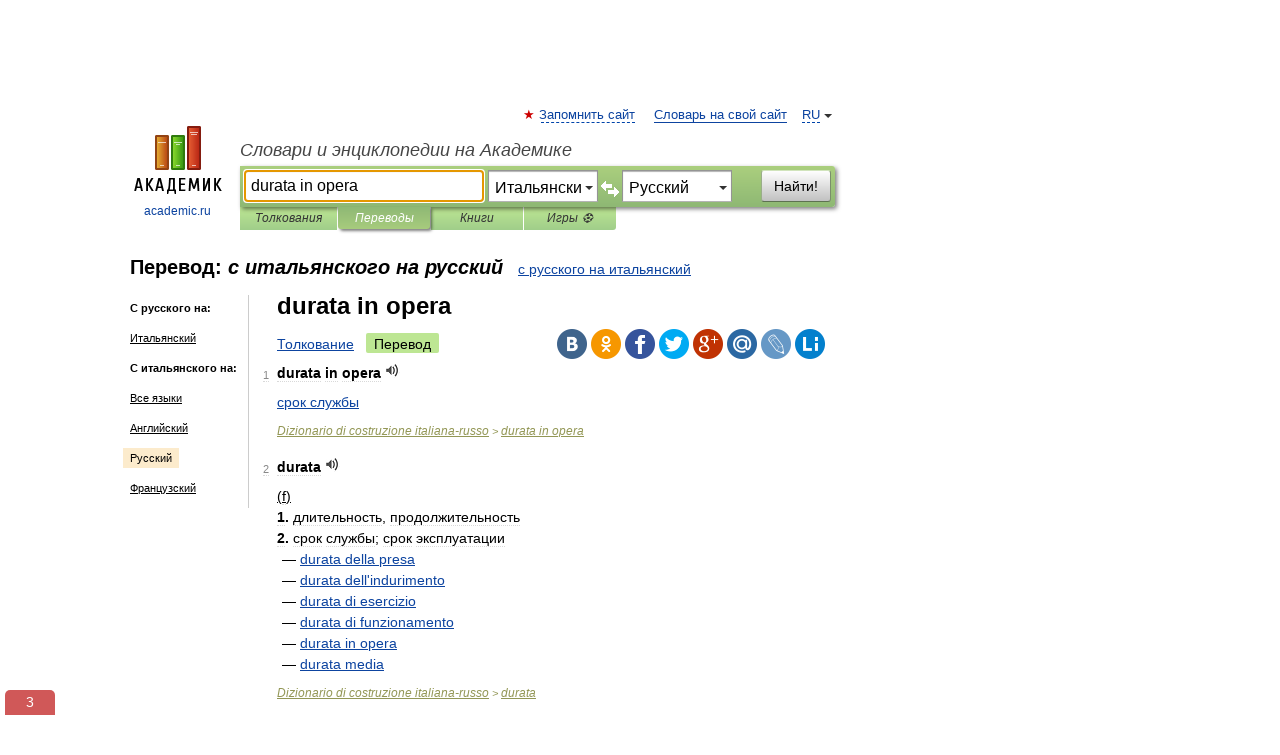

--- FILE ---
content_type: text/html; charset=UTF-8
request_url: https://translate.academic.ru/durata%20in%20opera/it/ru/
body_size: 16332
content:
<!DOCTYPE html>
<html lang="ru">
<head>


	<meta http-equiv="Content-Type" content="text/html; charset=utf-8" />
	<title>durata in opera — с итальянского на русский</title>
	<meta name="Description" content="" />
	<!-- type: desktop C: RU  -->
	<meta name="Keywords" content="" />

 
	<!--[if IE]>
	<meta http-equiv="cleartype" content="on" />
	<meta http-equiv="msthemecompatible" content="no"/>
	<![endif]-->

	<meta name="viewport" content="width=device-width, initial-scale=1, minimum-scale=1">

	
    <meta http-equiv='x-dns-prefetch-control' content='on'>
    <link rel="dns-prefetch" href="https://ajax.googleapis.com">
    <link rel="dns-prefetch" href="https://www.googletagservices.com">
    <link rel="dns-prefetch" href="https://www.google-analytics.com">
    <link rel="dns-prefetch" href="https://pagead2.googlesyndication.com">
    <link rel="dns-prefetch" href="https://ajax.googleapis.com">
    <link rel="dns-prefetch" href="https://an.yandex.ru">
    <link rel="dns-prefetch" href="https://mc.yandex.ru">

    <link rel="preload" href="/images/Logo.png"   as="image" >
    <link rel="preload" href="/images/Logo_h.png" as="image" >

	<meta property="og:title" content="Перевод durata in opera с итальянского на русский" />
	<meta property="og:type" content="article" />
	<meta property="og:url" content="https://translate.academic.ru/durata in opera/it/ru/" />
	<meta property="og:image" content="https://academic.ru/images/Logo_social_ru.png?3" />
	<meta property="og:description" content="" />
	<meta property="og:site_name" content="Словари и энциклопедии на Академике" />
	<link rel="search" type="application/opensearchdescription+xml" title="Словари и энциклопедии на Академике" href="dic.academic.ru/dicsearch.xml" />
	<meta name="ROBOTS" content="ALL" />
	<link rel="canonical" href="https://translate.academic.ru/durata in opera/it/ru/" />
	<link rel="alternate" hreflang="x-default" href="https://translate.academic.ru/durata in opera/it/ru/" />
	<link rel="alternate" hreflang="en" href="https://translate.academic.ru/durata in opera/it/ru/" />
	<link rel="alternate" hreflang="de" href="https://translate.academic.ru/durata in opera/it/ru/" />
	<link rel="alternate" hreflang="es" href="https://translate.academic.ru/durata in opera/it/ru/" />
	<link rel="alternate" hreflang="fr" href="https://translate.academic.ru/durata in opera/it/ru/" />
	<link rel="alternate" hreflang="ru" href="https://translate.academic.ru/durata in opera/it/ru/" />

<!-- d/t desktop  -->
      <script>
        window.CaramelDomain = "academic.ru";
        const caramelJS = document.createElement('script'); 
        caramelJS.src = "https://ads.digitalcaramel.com/caramel.js?ts="+new Date().getTime();
        caramelJS.async = true;
        document.head.appendChild(caramelJS);
      </script>


      <script>window.yaContextCb = window.yaContextCb || [] </script> 
      <script async src="https://yandex.ru/ads/system/context.js"></script>

    
<!-- +++++ ab_flag=1 fa_flag=2 +++++ -->

<style type="text/css">
div.hidden,#sharemenu,div.autosuggest,#contextmenu,#ad_top,#ad_bottom,#ad_right,#ad_top2,#restrictions,#footer ul + div,#TerminsNavigationBar,#top-menu,#lang,#search-tabs,#search-box .translate-lang,#translate-arrow,#dic-query,#logo img.h,#t-direction-head,#langbar,.smm{display:none}p,ul{list-style-type:none;margin:0 0 15px}ul li{margin-bottom:6px}.content ul{list-style-type:disc}*{padding:0;margin:0}html,body{height:100%}body{padding:0;margin:0;color:#000;font:14px Helvetica,Arial,Tahoma,sans-serif;background:#fff;line-height:1.5em}a{color:#0d44a0;text-decoration:none}h1{font-size:24px;margin:0 0 18px}h2{font-size:20px;margin:0 0 14px}h3{font-size:16px;margin:0 0 10px}h1 a,h2 a{color:#454545!important}#page{margin:0 auto}#page{min-height:100%;position:relative;padding-top:105px}#page{width:720px;padding-right:330px}* html #page{height:100%}#header{position:relative;height:122px}#logo{float:left;margin-top:21px;width:125px}#logo a.img{width:90px;margin:0 0 0 16px}#logo a.img.logo-en{margin-left:13px}#logo a{display:block;font-size:12px;text-align:center;word-break:break-all}#site-title{padding-top:35px;margin:0 0 5px 135px}#site-title a{color:#000;font-size:18px;font-style:italic;display:block;font-weight:400}#search-box{margin-left:135px;border-top-right-radius:3px;border-bottom-right-radius:3px;padding:4px;position:relative;background:#abcf7e;min-height:33px}#search-box.dic{background:#896744}#search-box table{border-spacing:0;border-collapse:collapse;width:100%}#search-box table td{padding:0;vertical-align:middle}#search-box table td:first-child{padding-right:3px}#search-box table td:last-child{width:1px}#search-query,#dic-query,.translate-lang{padding:6px;font-size:16px;height:18px;border:1px solid #949494;width:100%;box-sizing:border-box;height:32px;float:none;margin:0;background:white;float:left;border-radius:0!important}#search-button{width:70px;height:32px;text-align:center;border:1px solid #7a8e69;border-radius:3px;background:#e0e0e0}#search-tabs{display:block;margin:0 15px 0 135px;padding:0;list-style-type:none}#search-tabs li{float:left;min-width:70px;max-width:140px;padding:0 15px;height:23px;line-height:23px;background:#bde693;text-align:center;margin-right:1px}#search-box.dic + #search-tabs li{background:#C9A784}#search-tabs li:last-child{border-bottom-right-radius:3px}#search-tabs li a{color:#353535;font-style:italic;font-size:12px;display:block;white-space:nowrap;text-overflow:ellipsis;overflow:hidden}#search-tabs li.active{height:22px;line-height:23px;position:relative;background:#abcf7e;border-bottom-left-radius:3px;border-bottom-right-radius:3px}#search-box.dic + #search-tabs li.active{background:#896744}#search-tabs li.active a{color:white}#content{clear:both;margin:30px 0;padding-left:15px}#content a{text-decoration:underline}#content .breadcrumb{margin-bottom:20px}#search_sublinks,#search_links{margin-bottom:8px;margin-left:-8px}#search_sublinks a,#search_links a{padding:3px 8px 1px;border-radius:2px}#search_sublinks a.active,#search_links a.active{color:#000 !important;background:#bde693;text-decoration:none!important}.term{color:saddlebrown}@media(max-width:767px){.hideForMobile{display:none}#header{height:auto}#page{padding:5px;width:auto}#logo{float:none;width:144px;text-align:left;margin:0;padding-top:5px}#logo a{height:44px;overflow:hidden;text-align:left}#logo img.h{display:initial;width:144px;height:44px}#logo img.v{display:none}#site-title{padding:0;margin:10px 0 5px}#search-box,#search-tabs{clear:both;margin:0;width:auto;padding:4px}#search-box.translate #search-query{width:100%;margin-bottom:4px}#search-box.translate #td-search{overflow:visible;display:table-cell}ul#search-tabs{white-space:nowrap;margin-top:5px;overflow-x:auto;overflow-y:hidden}ul#search-tabs li,ul#search-tabs li.active{background:none!important;box-shadow:none;min-width:0;padding:0 5px;float:none;display:inline-block}ul#search-tabs li a{border-bottom:1px dashed green;font-style:normal;color:green;font-size:16px}ul#search-tabs li.active a{color:black;border-bottom-color:white;font-weight:700}ul#search-tabs li a:hover,ul#search-tabs li.active a:hover{color:black}#content{margin:15px 0}.h250{height:280px;max-height:280px;overflow:hidden;margin:25px 0 25px 0}
}#search-box .translate-lang,#translate-arrow{visibility:hidden;opacity:0;transition-delay:.2s;display:block;float:left;position:relative;width:0}#search-box .translate-lang{padding:0}#search-box .translate-lang select{background:0 0;width:100%;line-height:inherit;border:0;border-radius:0;-moz-appearance:none;-webkit-appearance:none;appearance:none;-o-webkit-appearance:none;-ms-webkit-appearance:none;height:32px;position:absolute;padding:6px 16px 6px 6px;-moz-padding-end:0;font-size:16px}#search-box .translate-lang:before{display:inline-block;width:0;height:0;vertical-align:top;border-left:4px solid transparent;border-right:4px solid transparent;border-top:4px solid #333;content:'';margin-top:9px;margin-left:4px;position:absolute;right:4px;top:6px}#search-box .translate-lang span{display:block;right:20px;left:6px;position:absolute;overflow:hidden;text-overflow:ellipsis}#translate-arrow{width:24px;text-align:center;font-weight:bolder;line-height:16px;margin:11px 0 0}#translate-arrow a{border:none;cursor:pointer}#search-box.translate .translate-lang{width:120px}#search-box.translate #translate-arrow,#search-box.translate .translate-lang{visibility:visible;opacity:1}#search-box.translate #td-search{overflow:visible;display:table-cell}#search-box.translate #search-query{width:260px;margin-right:4px}@media (max-width:767px){#search-box.translate .translate-lang{width:-moz-calc(50% - 12px);width:-webkit-calc(50% - 12px);width:calc(50% - 12px)}#search-box.translate #search-query{width:100%;margin-right:0}}</style>

	<link rel="shortcut icon" href="https://academic.ru/favicon.ico" type="image/x-icon" sizes="16x16" />
	<link rel="shortcut icon" href="https://academic.ru/images/icon.ico" type="image/x-icon" sizes="32x32" />
    <link rel="shortcut icon" href="https://academic.ru/images/icon.ico" type="image/x-icon" sizes="48x48" />
    
    <link rel="icon" type="image/png" sizes="16x16" href="/images/Logo_16x16_transparent.png" />
    <link rel="icon" type="image/png" sizes="32x32" href="/images/Logo_32x32_transparent.png" />
    <link rel="icon" type="image/png" sizes="48x48" href="/images/Logo_48x48_transparent.png" />
    <link rel="icon" type="image/png" sizes="64x64" href="/images/Logo_64x64_transparent.png" />
    <link rel="icon" type="image/png" sizes="128x128" href="/images/Logo_128x128_transparent.png" />

    <link rel="apple-touch-icon" sizes="57x57"   href="/images/apple-touch-icon-57x57.png" />
    <link rel="apple-touch-icon" sizes="60x60"   href="/images/apple-touch-icon-60x60.png" />
    <link rel="apple-touch-icon" sizes="72x72"   href="/images/apple-touch-icon-72x72.png" />
    <link rel="apple-touch-icon" sizes="76x76"   href="/images/apple-touch-icon-76x76.png" />
    <link rel="apple-touch-icon" sizes="114x114" href="/images/apple-touch-icon-114x114.png" />
    <link rel="apple-touch-icon" sizes="120x120" href="/images/apple-touch-icon-120x120.png" />
  
    <!-- link rel="mask-icon" href="/images/safari-pinned-tab.svg" color="#5bbad5" -->
    <meta name="msapplication-TileColor" content="#00aba9" />
    <meta name="msapplication-config" content="/images/browserconfig.xml" />
    <meta name="theme-color" content="#ffffff" />

    <meta name="apple-mobile-web-app-capable" content="yes" />
    <meta name="apple-mobile-web-app-status-bar-style" content="black /">


<script type="text/javascript">
  (function(i,s,o,g,r,a,m){i['GoogleAnalyticsObject']=r;i[r]=i[r]||function(){
  (i[r].q=i[r].q||[]).push(arguments)},i[r].l=1*new Date();a=s.createElement(o),
  m=s.getElementsByTagName(o)[0];a.async=1;a.src=g;m.parentNode.insertBefore(a,m)
  })(window,document,'script','//www.google-analytics.com/analytics.js','ga');

  ga('create', 'UA-2754246-4', 'auto');
  ga('require', 'displayfeatures');

  ga('set', 'dimension1', '');
  ga('set', 'dimension2', 'translate');
  ga('set', 'dimension3', '1');

  ga('send', 'pageview');

</script>


<script type="text/javascript">
	if(typeof(console) == 'undefined' ) console = {};
	if(typeof(console.log) == 'undefined' ) console.log = function(){};
	if(typeof(console.warn) == 'undefined' ) console.warn = function(){};
	if(typeof(console.error) == 'undefined' ) console.error = function(){};
	if(typeof(console.time) == 'undefined' ) console.time = function(){};
	if(typeof(console.timeEnd) == 'undefined' ) console.timeEnd = function(){};
	Academic = {};
	Academic.sUserLanguage = 'ru';
	Academic.sDomainURL = '';
	Academic.sMainDomainURL = '//dic.academic.ru/';
	Academic.sTranslateDomainURL = '//translate.academic.ru/';
	Academic.deviceType = 'desktop';
		Academic.Lang = {};
	Academic.Lang.sTermNotFound = 'Термин, отвечающий запросу, не найден'; 
</script>


<!--  Вариокуб -->
<script type="text/javascript">
    (function(e, x, pe, r, i, me, nt){
    e[i]=e[i]||function(){(e[i].a=e[i].a||[]).push(arguments)},
    me=x.createElement(pe),me.async=1,me.src=r,nt=x.getElementsByTagName(pe)[0],me.addEventListener("error",function(){function cb(t){t=t[t.length-1],"function"==typeof t&&t({flags:{}})};Array.isArray(e[i].a)&&e[i].a.forEach(cb);e[i]=function(){cb(arguments)}}),nt.parentNode.insertBefore(me,nt)})
    (window, document, "script", "https://abt.s3.yandex.net/expjs/latest/exp.js", "ymab");

    ymab("metrika.70309897", "init"/*, {clientFeatures}, {callback}*/);
    ymab("metrika.70309897", "setConfig", {enableSetYmUid: true});
</script>





</head>
<body>

<div id="ad_top">
<!-- top bnr -->
<div class="banner" style="max-height: 90px; overflow: hidden; display: inline-block;">




<!-- Yandex.RTB R-A-12643772-1 -->
<div id="yandex_rtb_R-A-12643772-1"></div>
<script>
window.yaContextCb.push(() => {
    Ya.Context.AdvManager.render({
        "blockId": "R-A-12643772-1",
        "renderTo": "yandex_rtb_R-A-12643772-1"
    })
})
</script>


</div> <!-- top banner  -->




</div>
	<div id="page"  >








			<div id="header">
				<div id="logo">
					<a href="//academic.ru">
						<img src="//academic.ru/images/Logo.png" class="v" alt="academic.ru" width="88" height="68" />
						<img src="//academic.ru/images/Logo_h.png" class="h" alt="academic.ru" width="144" height="44" />
						<br />
						academic.ru					</a>
				</div>
					<ul id="top-menu">
						<li id="lang">
							<a href="#" class="link">RU</a>

							<ul id="lang-menu">

							<li><a href="//en-academic.com">EN</a></li>
<li><a href="//de-academic.com">DE</a></li>
<li><a href="//es-academic.com">ES</a></li>
<li><a href="//fr-academic.com">FR</a></li>
							</ul>
						</li>
						<!--li><a class="android" href="//dic.academic.ru/android.php">Android версия</a></li-->
						<!--li><a class="apple" href="//dic.academic.ru/apple.php">iPhone/iPad версия</a></li-->
						<li><a class="add-fav link" href="#" onClick="add_favorite(this);">Запомнить сайт</a></li>
						<li><a href="//partners.academic.ru/partner_proposal.php" target="_blank">Словарь на свой сайт</a></li>
						<!--li><a href="#">Форум</a></li-->
					</ul>
					<h2 id="site-title">
						<a href="//academic.ru">Словари и энциклопедии на Академике</a>
					</h2>

					<div id="search-box" class="translate">
						<form action="/searchall.php" method="get" name="formSearch">

<table><tr><td id="td-search">

							<input type="text" name="SWord" id="search-query" required
							value="durata in opera"
							title="Введите текст для поиска по словарям и энциклопедиям" placeholder="Введите текст для поиска по словарям и энциклопедиям"
							autocomplete="off" autofocus>


<div class="translate-lang">
	<select name="from" id="translateFrom">
				<option value="xx">Все языки</option><option value="ru">Русский</option><option value="en">Английский</option><option value="fr">Французский</option><option value="de">Немецкий</option><option value="es">Испанский</option><option disabled>────────</option><option value="sq">Албанский</option><option value="al">Алтайский</option><option value="ar">Арабский</option><option value="an">Арагонский</option><option value="hy">Армянский</option><option value="rp">Арумынский</option><option value="at">Астурийский</option><option value="af">Африкаанс</option><option value="bb">Багобо</option><option value="eu">Баскский</option><option value="ba">Башкирский</option><option value="be">Белорусский</option><option value="bg">Болгарский</option><option value="bu">Бурятский</option><option value="cy">Валлийский</option><option value="wr">Варайский</option><option value="hu">Венгерский</option><option value="vp">Вепсский</option><option value="hs">Верхнелужицкий</option><option value="vi">Вьетнамский</option><option value="ht">Гаитянский</option><option value="el">Греческий</option><option value="ka">Грузинский</option><option value="gn">Гуарани</option><option value="gd">Гэльский</option><option value="da">Датский</option><option value="dl">Долганский</option><option value="pr">Древнерусский язык</option><option value="he">Иврит</option><option value="yi">Идиш</option><option value="in">Ингушский</option><option value="id">Индонезийский</option><option value="ik">Инупиак</option><option value="ga">Ирландский</option><option value="is">Исландский</option><option value="it" selected>Итальянский</option><option value="yo">Йоруба</option><option value="kk">Казахский</option><option value="kc">Карачаевский</option><option value="ca">Каталанский</option><option value="qy">Квенья</option><option value="qu">Кечуа</option><option value="ky">Киргизский</option><option value="zh">Китайский</option><option value="go">Клингонский</option><option value="mm">Коми</option><option value="kv">Коми</option><option value="ko">Корейский</option><option value="cr">Кри</option><option value="ct">Крымскотатарский</option><option value="kp">Кумыкский</option><option value="ku">Курдский</option><option value="km">Кхмерский</option><option value="la">Латинский</option><option value="lv">Латышский</option><option value="ln">Лингала</option><option value="lt">Литовский</option><option value="lb">Люксембургский</option><option value="mu">Майя</option><option value="mk">Македонский</option><option value="ms">Малайский</option><option value="ma">Маньчжурский</option><option value="mi">Маори</option><option value="mj">Марийский</option><option value="mc">Микенский</option><option value="mf">Мокшанский</option><option value="mn">Монгольский</option><option value="nu">Науатль</option><option value="nl">Нидерландский</option><option value="og">Ногайский</option><option value="no">Норвежский</option><option value="oa">Орокский</option><option value="os">Осетинский</option><option value="ot">Османский</option><option value="pi">Пали</option><option value="pm">Папьяменто</option><option value="pa">Пенджабский</option><option value="fa">Персидский</option><option value="pl">Польский</option><option value="pt">Португальский</option><option value="ro">Румынский, Молдавский</option><option value="sa">Санскрит</option><option value="se">Северносаамский</option><option value="sr">Сербский</option><option value="ld">Сефардский</option><option value="sz">Силезский</option><option value="sk">Словацкий</option><option value="sl">Словенский</option><option value="sw">Суахили</option><option value="tl">Тагальский</option><option value="tg">Таджикский</option><option value="th">Тайский</option><option value="tt">Татарский</option><option value="tw">Тви</option><option value="bo">Тибетский</option><option value="tf">Тофаларский</option><option value="tv">Тувинский</option><option value="tr">Турецкий</option><option value="tk">Туркменский</option><option value="ud">Удмуртский</option><option value="uz">Узбекский</option><option value="ug">Уйгурский</option><option value="uk">Украинский</option><option value="ur">Урду</option><option value="uu">Урумский</option><option value="fo">Фарерский</option><option value="fi">Финский</option><option value="hi">Хинди</option><option value="hr">Хорватский</option><option value="cu">Церковнославянский (Старославянский)</option><option value="ke">Черкесский</option><option value="ck">Чероки</option><option value="ce">Чеченский</option><option value="cs">Чешский</option><option value="cv">Чувашский</option><option value="cn">Шайенского</option><option value="sv">Шведский</option><option value="cj">Шорский</option><option value="sx">Шумерский</option><option value="ev">Эвенкийский</option><option value="gw">Эльзасский</option><option value="mv">Эрзянский</option><option value="eo">Эсперанто</option><option value="et">Эстонский</option><option value="ya">Юпийский</option><option value="sh">Якутский</option><option value="ja">Японский</option>	</select>
</div>
<div id="translate-arrow"><a>&nbsp;</a></div>
<div class="translate-lang">
	<select name="to" id="translateOf">
				<option value="xx">Все языки</option><option value="ru" selected>Русский</option><option value="en">Английский</option><option value="fr">Французский</option><option value="de">Немецкий</option><option value="es">Испанский</option><option disabled>────────</option><option value="bg">Болгарский</option><option value="sw">Суахили</option><option value="tr">Турецкий</option>	</select>
</div>
<input type="hidden" name="did" id="did-field" value="" />
<input type="hidden" id="search-type" name="stype" value="1" />

</td><td>

							<button id="search-button">Найти!</button>

</td></tr></table>

						</form>

						<input type="text" name="dic_query" id="dic-query"
						title="Интерактивное оглавление. Вводите нужный Вам термин" placeholder="Интерактивное оглавление. Вводите нужный Вам термин"
						autocomplete="off" >


					</div>
				  <ul id="search-tabs">
    <li data-search-type="0" id="interpretations" ><a href="#" onclick="return false;">Толкования</a></li>
    <li data-search-type="1"  id="translations" class="active"><a href="#" onclick="return false;">Переводы</a></li>
    <li data-search-type="10" id="books"            ><a href="#" onclick="return false;">Книги       </a></li>
    <li data-search-type="88" id="games"            ><a href="https://games.academic.ru" title="Бесплатные игры" >Игры ⚽</a></li>
  </ul>
				</div>

	
<div id="ad_top2"></div>	
			<div id="content">

<div id="t-direction-head">
	<h2>Перевод:
		<span class="direction-translate">с итальянского на русский</span>
	</h2>
		<a href="/durata in opera/ru/it/">с русского на итальянский</a>
	</div>

<div id="langbar">
	<ul>
			<li><strong>С русского на:</strong></li>
		<li><a href="/durata in opera/ru/it/">Итальянский</a></li>
	
			<li><strong>С итальянского на:</strong></li>
	<li><a href="/durata+in+opera/it/xx/">Все языки</a></li><li><a href="/durata+in+opera/it/en/">Английский</a></li><li class="active"><a href="#">Русский</a></li><li><a href="/durata+in+opera/it/fr/">Французский</a></li>	
	</ul>
</div>


<div class="content translates-content" id="selectable-content">
	<div class="title" id="TerminTitle"> <!-- ID нужен для того, чтобы спозиционировать Pluso -->
		<h1>
			durata in opera		</h1>
	</div>
	<div id="search_links">
		<a href="//dic.academic.ru/searchall.php?SWord=durata+in+opera&amp;stype=0" >Толкование</a>
		<a class="active">Перевод</a>
	</div>
<ul class="smm">
  <li class="vk"><a onClick="share('vk'); return false;" href="#"></a></li>
  <li class="ok"><a onClick="share('ok'); return false;" href="#"></a></li>
  <li class="fb"><a onClick="share('fb'); return false;" href="#"></a></li>
  <li class="tw"><a onClick="share('tw'); return false;" href="#"></a></li>
  <li class="gplus"><a onClick="share('g+'); return false;" href="#"></a></li>
  <li class="mailru"><a onClick="share('mail.ru'); return false;" href="#"></a></li>
  <li class="lj"><a onClick="share('lj'); return false;" href="#"></a></li>
  <li class="li"><a onClick="share('li'); return false;" href="#"></a></li>
</ul>
	<div id="article">
	<ul class="terms-list">
		<li>
			<p>
				<span class="item">1</span>
				<strong>durata in opera</strong>
									<span title="{t}Play{/t}" class="sound" data-state="0" data-lang="it"
					      data-term="durata in opera"
					      onClick="onSoundClick(this);">
					</span>
							</p>
			<div class="translate_definition">
			<div><span> <a href="/%D1%81%D1%80%D0%BE%D0%BA %D1%81%D0%BB%D1%83%D0%B6%D0%B1%D1%8B/it/ru/">срок службы</a></span></div>			</div>
			<p class="src"><a href="https://building_it_ru.academic.ru">Dizionario di costruzione italiana-russo</a> > <a href="https://building_it_ru.academic.ru/4431/durata+in+opera">durata in opera</a></p>
		</li>
				<li>
			<p>
				<span class="item">2</span>
				<strong>durata</strong>
									<span title="{t}Play{/t}" class="sound" data-state="0" data-lang="it"
					      data-term="durata"
					      onClick="onSoundClick(this);">
					</span>
							</p>
			<div class="translate_definition">
			<div><u>(f)</u></div>
<div><strong>1.</strong> <span>длительность, продолжительность</span></div>
<div><strong>2.</strong> <span>срок службы; срок эксплуатации</span></div>
<div style="margin-left:5px">— <a href="/durata della presa/it/ru/">durata della presa</a></div>
<div style="margin-left:5px">— <a href="/durata dell%27indurimento/it/ru/">durata dell'indurimento</a></div>
<div style="margin-left:5px">— <a href="/durata di esercizio/it/ru/">durata di esercizio</a></div>
<div style="margin-left:5px">— <a href="/durata di funzionamento/it/ru/">durata di funzionamento</a></div>
<div style="margin-left:5px">— <a href="/durata in opera/it/ru/">durata in opera</a></div>
<div style="margin-left:5px">— <a href="/durata media/it/ru/">durata media</a></div>			</div>
			<p class="src"><a href="https://building_it_ru.academic.ru">Dizionario di costruzione italiana-russo</a> > <a href="https://building_it_ru.academic.ru/4426/durata">durata</a></p>
		</li>
				<li>
			<p>
				<span class="item">3</span>
				<strong>contratto</strong>
									<span title="{t}Play{/t}" class="sound" data-state="0" data-lang="it"
					      data-term="contratto"
					      onClick="onSoundClick(this);">
					</span>
							</p>
			<div class="translate_definition">
			<div><u>m</u></div>
<div><span>контракт; договор; соглашение</span></div>
<div style="margin-left:5px"><p><span class="dic_example"><strong> <a href="/conformemente al contratto/it/ru/">conformemente al contratto</a> — <a href="/%D0%B2 %D1%81%D0%BE%D0%BE%D1%82%D0%B2%D0%B5%D1%82%D1%81%D1%82%D0%B2%D0%B8%D0%B8 %D1%81 %D0%B4%D0%BE%D0%B3%D0%BE%D0%B2%D0%BE%D1%80%D0%BE%D0%BC/it/ru/">в соответствии с договором</a></strong></span></p></div>
<div style="margin-left:5px"><p><span class="dic_example"><strong> <a href="/il contratto deve essere stipulato in forma scritta/it/ru/">il contratto deve essere stipulato in forma scritta</a> — <a href="/%D0%B4%D0%BE%D0%B3%D0%BE%D0%B2%D0%BE%D1%80 %D0%B4%D0%BE%D0%BB%D0%B6%D0%B5%D0%BD %D0%B7%D0%B0%D0%BA%D0%BB%D1%8E%D1%87%D0%B0%D1%82%D1%8C%D1%81%D1%8F %D0%B2 %D0%BF%D0%B8%D1%81%D1%8C%D0%BC%D0%B5%D0%BD%D0%BD%D0%BE%D0%BC %D0%B2%D0%B8%D0%B4%D0%B5/it/ru/">договор должен заключаться в письменном виде</a></strong></span></p></div>
<div style="margin-left:5px"><p><span class="dic_example"><strong> <a href="/il contratto ha forza di legge tra le parti/it/ru/">il contratto ha forza di legge tra le parti</a> — <a href="/%D0%B4%D0%BE%D0%B3%D0%BE%D0%B2%D0%BE%D1%80 %D1%8F%D0%B2%D0%BB%D1%8F%D0%B5%D1%82%D1%81%D1%8F %D0%BE%D0%B1%D1%8F%D0%B7%D0%B0%D1%82%D0%B5%D0%BB%D1%8C%D0%BD%D1%8B%D0%BC %D0%B4%D0%BB%D1%8F %D1%81%D1%82%D0%BE%D1%80%D0%BE%D0%BD/it/ru/">договор является обязательным для сторон</a></strong></span></p></div>
<div style="margin-left:5px"><p><span class="dic_example"><strong>... hanno concluso il presente contratto per quanto segue —... заключили настоящий контракт о нижеследующем</strong></span></p></div>
<div style="margin-left:5px"><p><span class="dic_example"><strong>stipulare [sottoscrivere, concludere] un contratto — заключать договор</strong></span></p></div>
<div style="margin-left:5px"><p><span class="dic_example"><strong> <a href="/stendere un contratto/it/ru/">stendere un contratto</a> — <a href="/%D1%81%D0%BE%D1%81%D1%82%D0%B0%D0%B2%D0%B8%D1%82%D1%8C %D0%B4%D0%BE%D0%B3%D0%BE%D0%B2%D0%BE%D1%80/it/ru/">составить договор</a></strong></span></p></div>
<div style="margin-left:5px">- <strong> <a href="/contratto accessorio/it/ru/">contratto accessorio</a></div>
- <a href="/contratto per adesione/it/ru/">contratto per adesione</a><br />
- <a href="/contratto di affitto/it/ru/">contratto di affitto</a><br />
- <a href="/contratto di agenzia/it/ru/">contratto di agenzia</a><br />
- <a href="/contratto aleatorio/it/ru/">contratto aleatorio</a><br />
- <a href="/contratto di appalto/it/ru/">contratto di appalto</a><br />
- <a href="/contratto di apprendistato/it/ru/">contratto di apprendistato</a><br />
- <a href="/contratto di assicurazione/it/ru/">contratto di assicurazione</a><br />
- <a href="/contratto associativo/it/ru/">contratto associativo</a><br />
- <a href="/contratto bancario/it/ru/">contratto bancario</a><br />
- <a href="/contratto bilaterale/it/ru/">contratto bilaterale</a><br />
- <a href="/contratto capestro/it/ru/">contratto capestro</a><br />
- <a href="/contratto di cauzione/it/ru/">contratto di cauzione</a><br />
- <a href="/contratto di cessione/it/ru/">contratto di cessione</a><br />
- <a href="/contratto collettivo/it/ru/">contratto collettivo</a><br />
- <a href="/contratto commerciale/it/ru/">contratto commerciale</a><br />
- <a href="/contratto di commissione/it/ru/">contratto di commissione</a><br />
- <a href="/contratto commutativo/it/ru/">contratto commutativo</a><br />
- <a href="/contratto di compravendita/it/ru/">contratto di compravendita</a><br />
- <a href="/contratto di concessione/it/ru/">contratto di concessione</a><br />
- <a href="/contratto di concessione di licenza/it/ru/">contratto di concessione di licenza</a><br />
- <a href="/contratto condizionale/it/ru/">contratto condizionale</a><br />
- <a href="/contratto consensuale/it/ru/">contratto consensuale</a><br />
- <a href="/contratto di conto corrente/it/ru/">contratto di conto corrente</a><br />
- <a href="/contratto in corso/it/ru/">contratto in corso</a><br />
- <a href="/contratto di credito/it/ru/">contratto di credito</a><br />
- <a href="/contratto di deposito/it/ru/">contratto di deposito</a><br />
- <a href="/contratto di distribuzione esclusiva/it/ru/">contratto di distribuzione esclusiva</a><br />
- <a href="/contratto di donazione/it/ru/">contratto di donazione</a><br />
- <a href="/contratto di durata limitata/it/ru/">contratto di durata limitata</a><br />
- <a href="/contratto di edizione/it/ru/">contratto di edizione</a><br />
- <a href="/contratto estimatorio/it/ru/">contratto estimatorio</a><br />
- <a href="/contratto a favore di terzi/it/ru/">contratto a favore di terzi</a><br />
- <a href="/contratto di formazione e lavoro/it/ru/">contratto di formazione e lavoro</a><br />
- <a href="/contratto di fornitura/it/ru/">contratto di fornitura</a><br />
- <a href="/contratto di fornitura di servizi/it/ru/">contratto di fornitura di servizi</a><br />
- <a href="/contratto di franchising/it/ru/">contratto di franchising</a><br />
- <a href="/contratto future/it/ru/">contratto future</a><br />
- <a href="/contratto di gerenza/it/ru/">contratto di gerenza</a><br />
- <a href="/contratto di impiego privato/it/ru/">contratto di impiego privato</a><br />
- <a href="/contratto indennitario/it/ru/">contratto indennitario</a><br />
- <a href="/contratto innominato/it/ru/">contratto innominato</a><br />
- <a href="/contratto internazionale/it/ru/">contratto internazionale</a><br />
- <a href="/contratto istantaneo/it/ru/">contratto istantaneo</a><br />
- <a href="/contratto di lavoro/it/ru/">contratto di lavoro</a><br />
- <a href="/contratto di lavoro a tempo indeterminato/it/ru/">contratto di lavoro a tempo indeterminato</a><br />
- <a href="/contratto di locazione/it/ru/">contratto di locazione</a><br />
- <a href="/contratto di locazione finanziaria/it/ru/">contratto di locazione finanziaria</a><br />
- <a href="/contratto di mandato/it/ru/">contratto di mandato</a><br />
- <a href="/contratto di matrimonio/it/ru/">contratto di matrimonio</a><br />
- <a href="/contratto di noleggio/it/ru/">contratto di noleggio</a><br />
- <a href="/contratto con obbligazioni del solo proponente/it/ru/">contratto con obbligazioni del solo proponente</a><br />
- <a href="/contratto d%27opera/it/ru/">contratto d'opera</a><br />
- <a href="/contratto di opzione/it/ru/">contratto di opzione</a><br />
- <a href="/contratto preliminare/it/ru/">contratto preliminare</a><br />
- <a href="/contratto a pronti/it/ru/">contratto a pronti</a><br />
- <a href="/contratto di rendita perpetua/it/ru/">contratto di rendita perpetua</a><br />
- <a href="/contratto di rendita vitalizia/it/ru/">contratto di rendita vitalizia</a><br />
- <a href="/contratto di riassicurazione/it/ru/">contratto di riassicurazione</a><br />
- <a href="/contratto di societ%C3%A0/it/ru/">contratto di società</a><br />
- <a href="/contratto di soggiorno per lavoro subordinato/it/ru/">contratto di soggiorno per lavoro subordinato</a><br />
- <a href="/contratto solenne/it/ru/">contratto solenne</a><br />
- <a href="/contratto di solidariet%C3%A0/it/ru/">contratto di solidarietà</a><br />
- <a href="/contratto di spedizione/it/ru/">contratto di spedizione</a><br />
- <a href="/contratto standard/it/ru/">contratto standard</a><br />
- <a href="/contratto di subappalto/it/ru/">contratto di subappalto</a><br />
- <a href="/contratto di sublocazione/it/ru/">contratto di sublocazione</a><br />
- <a href="/contratto a tempo determinato/it/ru/">contratto a tempo determinato</a><br />
- <a href="/contratto a tempo indeterminato/it/ru/">contratto a tempo indeterminato</a><br />
- <a href="/contratto a termine/it/ru/">contratto a termine</a><br />
- <a href="/contratto a termine con consegna differita/it/ru/">contratto a termine con consegna differita</a><br />
- <a href="/contratto tipo/it/ru/">contratto tipo</a><br />
- <a href="/contratto a titolo gratuito/it/ru/">contratto a titolo gratuito</a><br />
- <a href="/contratto a titolo oneroso/it/ru/">contratto a titolo oneroso</a><br />
- <a href="/contratto di trasporto/it/ru/">contratto di trasporto</a><br />
- <a href="/contratto di trasporto aereo/it/ru/">contratto di trasporto aereo</a><br />
- <a href="/contratto di trasporto ferroviario/it/ru/">contratto di trasporto ferroviario</a><br />
- <a href="/contratto unilaterale/it/ru/">contratto unilaterale</a><br />
- <a href="/contratto di vendita/it/ru/">contratto di vendita</a></strong>			</div>
			<p class="src"><a href="https://law_it_ru.academic.ru">Italiano-russo Law Dictionary</a> > <a href="https://law_it_ru.academic.ru/3970/contratto">contratto</a></p>
		</li>
				<li>
			<p>
				<span class="item">4</span>
				<strong>lungo</strong>
									<span title="{t}Play{/t}" class="sound" data-state="0" data-lang="it"
					      data-term="lungo"
					      onClick="onSoundClick(this);">
					</span>
							</p>
			<div class="translate_definition">
			<div><strong>1.</strong> <u>agg.</u></div>
<div>1) <span> <a href="/%D0%B4%D0%BB%D0%B8%D0%BD%D0%BD%D1%8B%D0%B9/it/ru/">длинный</a></span></div>
<div style="margin-left:5px"><p><span class="dic_example"><strong> <a href="/maniche lunghe/it/ru/">maniche lunghe</a> — <a href="/%D0%B4%D0%BB%D0%B8%D0%BD%D0%BD%D1%8B%D0%B5 %D1%80%D1%83%D0%BA%D0%B0%D0%B2%D0%B0/it/ru/">длинные рукава</a></strong></span></p></div>
<div style="margin-left:5px"><p><span class="dic_example"><strong> <a href="/le maniche mi sono lunghe/it/ru/">le maniche mi sono lunghe</a> — <a href="/%D1%80%D1%83%D0%BA%D0%B0%D0%B2%D0%B0 %D0%BC%D0%BD%D0%B5 %D0%B4%D0%BB%D0%B8%D0%BD%D0%BD%D1%8B/it/ru/">рукава мне длинны</a></strong></span></p></div>
<div style="margin-left:5px"><p><span class="dic_example"><strong> <a href="/abito lungo/it/ru/">abito lungo</a> — <a href="/%D0%B4%D0%BB%D0%B8%D0%BD%D0%BD%D0%BE%D0%B5 %D0%BF%D0%BB%D0%B0%D1%82%D1%8C%D0%B5/it/ru/">длинное платье</a></strong></span></p></div>
<div style="margin-left:5px"><p><span class="dic_example"><strong> <a href="/era in lungo/it/ru/">era in lungo</a> — <a href="/%D0%BE%D0%BD%D0%B0 %D0%B1%D1%8B%D0%BB%D0%B0 %D0%B2 %D0%B2%D0%B5%D1%87%D0%B5%D1%80%D0%BD%D0%B5%D0%BC %D0%BF%D0%BB%D0%B0%D1%82%D1%8C%D0%B5/it/ru/">она была в вечернем платье</a></strong></span></p></div>
<div style="margin-left:5px"><p><span class="dic_example"><strong> <a href="/un lungo elenco di nomi/it/ru/">un lungo elenco di nomi</a> — <a href="/%D0%B4%D0%BB%D0%B8%D0%BD%D0%BD%D1%8B%D0%B9 %D1%81%D0%BF%D0%B8%D1%81%D0%BE%D0%BA %D0%B8%D0%BC%D1%91%D0%BD/it/ru/">длинный список имён</a></strong></span></p></div>
<div style="margin-left:5px"><strong><p><span class="dic_example"> <a href="/una lunga fila di persone/it/ru/">una lunga fila di persone</a> — <a href="/%D0%B4%D0%BB%D0%B8%D0%BD%D0%BD%D0%B0%D1%8F %D0%BE%D1%87%D0%B5%D1%80%D0%B5%D0%B4%D1%8C %28/it/ru/">длинная очередь (</a><u>colloq.</u> длинный хвост)</span></p></strong></div>
<div style="margin-left:5px"><strong><p><span class="dic_example"> <a href="/barba lunga/it/ru/">barba lunga</a> — a) длинная борода; b) <span class="dic_comment"><em> <a href="/%28ispida%29/it/ru/">(ispida)</a></em></span> отросшая (небритая) борода</span></p></strong></div>
<div style="margin-left:5px"><p><span class="dic_example"><strong> <a href="/ho la barba lunga/it/ru/">ho la barba lunga</a> — <a href="/%D1%8F %D0%BD%D0%B5 %D0%B1%D1%80%D0%B8%D0%BB%D1%81%D1%8F %D1%81%D0%B5%D0%B3%D0%BE%D0%B4%D0%BD%D1%8F/it/ru/">я не брился сегодня</a></strong></span></p></div>
<div style="margin-left:5px"><p><span class="dic_example"><strong> <a href="/capelli lunghi/it/ru/">capelli lunghi</a> — <a href="/%D0%B4%D0%BB%D0%B8%D0%BD%D0%BD%D1%8B%D0%B5 %D0%B2%D0%BE%D0%BB%D0%BE%D1%81%D1%8B/it/ru/">длинные волосы</a></strong></span></p></div>
<div style="margin-left:5px"><p><span class="dic_example"><strong> <a href="/giovanotti dai capelli lunghi/it/ru/">giovanotti dai capelli lunghi</a> — <a href="/%D0%B4%D0%BB%D0%B8%D0%BD%D0%BD%D0%BE%D0%B2%D0%BE%D0%BB%D0%BE%D1%81%D1%8B%D0%B5 %D0%BC%D0%BE%D0%BB%D0%BE%D0%B4%D1%8B%D0%B5 %D0%BB%D1%8E%D0%B4%D0%B8/it/ru/">длинноволосые молодые люди</a></strong></span></p></div>
<div style="margin-left:5px"><p><span class="dic_example"><strong> <a href="/queste scarpe mi stanno lunghe/it/ru/">queste scarpe mi stanno lunghe</a> — <a href="/%D1%8D%D1%82%D0%B8 %D1%82%D1%83%D1%84%D0%BB%D0%B8 %D0%BC%D0%BD%D0%B5 %D0%B2%D0%B5%D0%BB%D0%B8%D0%BA%D0%B8 %D0%B2 %D0%B4%D0%BB%D0%B8%D0%BD%D1%83/it/ru/">эти туфли мне велики в длину</a></strong></span></p></div>
<div>2) <span><em><span class="dic_comment"> <a href="/%28prolungato%29/it/ru/">(prolungato)</a></em></span> долгий; продолжительный</span></div>
<div style="margin-left:5px"><p><span class="dic_example"><strong> <a href="/lunga attesa/it/ru/">lunga attesa</a> — <a href="/%D0%B4%D0%BE%D0%BB%D0%B3%D0%BE%D0%B5 %D0%BE%D0%B6%D0%B8%D0%B4%D0%B0%D0%BD%D0%B8%D0%B5/it/ru/">долгое ожидание</a></strong></span></p></div>
<div style="margin-left:5px"><p><span class="dic_example"><strong> <a href="/un lungo cammino/it/ru/">un lungo cammino</a> — <a href="/%D0%B4%D0%BE%D0%BB%D0%B3%D0%B8%D0%B9 %28%D0%B4%D0%BB%D0%B8%D0%BD%D0%BD%D1%8B%D0%B9%29 %D0%BF%D1%83%D1%82%D1%8C/it/ru/">долгий (длинный) путь</a></strong></span></p></div>
<div style="margin-left:5px"><p><span class="dic_example"><strong> <a href="/intraprendere un lungo viaggio/it/ru/">intraprendere un lungo viaggio</a> — <a href="/%D0%BF%D1%83%D1%81%D1%82%D0%B8%D1%82%D1%8C%D1%81%D1%8F %D0%B2 %D0%B4%D0%BE%D0%BB%D0%B3%D0%B8%D0%B9 %D0%BF%D1%83%D1%82%D1%8C %28%D0%B2 %D0%B4%D0%B0%D0%BB%D1%8C%D0%BD%D0%B5%D0%B5 %D0%BF%D1%83%D1%82%D0%B5%D1%88%D0%B5%D1%81%D1%82%D0%B2%D0%B8%D0%B5%29/it/ru/">пуститься в долгий путь (в дальнее путешествие)</a></strong></span></p></div>
<div style="margin-left:5px"><p><span class="dic_example"><strong> <a href="/viaggio lungo e faticoso/it/ru/">viaggio lungo e faticoso</a> — <a href="/%D0%B4%D0%BE%D0%BB%D0%B3%D0%B0%D1%8F %D0%B8 %D1%83%D1%82%D0%BE%D0%BC%D0%B8%D1%82%D0%B5%D0%BB%D1%8C%D0%BD%D0%B0%D1%8F %D0%BF%D0%BE%D0%B5%D0%B7%D0%B4%D0%BA%D0%B0/it/ru/">долгая и утомительная поездка</a></strong></span></p></div>
<div style="margin-left:5px"><p><span class="dic_example"><strong> <a href="/tre lunghi anni/it/ru/">tre lunghi anni</a> — <a href="/%D1%82%D1%80%D0%B8 %D0%B4%D0%BE%D0%BB%D0%B3%D0%B8%D1%85 %D0%B3%D0%BE%D0%B4%D0%B0/it/ru/">три долгих года</a></strong></span></p></div>
<div style="margin-left:5px"><strong><p><span class="dic_example"> <a href="/di lunga durata/it/ru/">di lunga durata</a> — <a href="/%D0%B4%D0%BE%D0%BB%D0%B3%D0%BE%D0%B2%D0%B5%D1%87%D0%BD%D1%8B%D0%B9 %28%D0%B4%D0%BB%D0%B8%D1%82%D0%B5%D0%BB%D1%8C%D0%BD%D1%8B%D0%B9%29 %28/it/ru/">долговечный (длительный) (</a><u>agg.</u>)</span></p></strong></div>
<div style="margin-left:5px"><p><span class="dic_example"><strong>quest'opera è lunga, finisce alle undici e mezzo — опера длинная, кончается в половине двенадцатого</strong></span></p></div>
<div style="margin-left:5px"><p><span class="dic_example"><strong> <a href="/spettacolo lungo/it/ru/">spettacolo lungo</a> — <a href="/%D0%B4%D0%BB%D0%B8%D0%BD%D0%BD%D1%8B%D0%B9 %D1%81%D0%BF%D0%B5%D0%BA%D1%82%D0%B0%D0%BA%D0%BB%D1%8C/it/ru/">длинный спектакль</a></strong></span></p></div>
<div style="margin-left:5px"><p><span class="dic_example"><strong> <a href="/una lunga riunione/it/ru/">una lunga riunione</a> — <a href="/%D0%B7%D0%B0%D1%82%D1%8F%D0%BD%D1%83%D0%B2%D1%88%D0%B5%D0%B5%D1%81%D1%8F %D0%B7%D0%B0%D1%81%D0%B5%D0%B4%D0%B0%D0%BD%D0%B8%D0%B5/it/ru/">затянувшееся заседание</a></strong></span></p></div>
<div style="margin-left:5px"><p><span class="dic_example"><strong> <a href="/lunga assenza/it/ru/">lunga assenza</a> — <a href="/%D0%B4%D0%BE%D0%BB%D0%B3%D0%BE%D0%B5 %D0%BE%D1%82%D1%81%D1%83%D1%82%D1%81%D1%82%D0%B2%D0%B8%D0%B5/it/ru/">долгое отсутствие</a></strong></span></p></div>
<div style="margin-left:5px"><p><span class="dic_example"><strong> <a href="/lunga esperienza/it/ru/">lunga esperienza</a> — <a href="/%D0%B4%D0%BE%D0%BB%D0%B3%D0%B8%D0%B9 %28%D0%BF%D1%80%D0%BE%D0%B4%D0%BE%D0%BB%D0%B6%D0%B8%D1%82%D0%B5%D0%BB%D1%8C%D0%BD%D1%8B%D0%B9%29 %D0%BE%D0%BF%D1%8B%D1%82/it/ru/">долгий (продолжительный) опыт</a></strong></span></p></div>
<div style="margin-left:5px"><p><span class="dic_example"><strong> <a href="/sarebbe lungo da spiegare/it/ru/">sarebbe lungo da spiegare</a> — <a href="/%D1%81%D0%BB%D0%B8%D1%88%D0%BA%D0%BE%D0%BC %D0%B4%D0%BE%D0%BB%D0%B3%D0%BE %D0%BE%D0%B1%D1%8A%D1%8F%D1%81%D0%BD%D1%8F%D1%82%D1%8C/it/ru/">слишком долго объяснять</a></strong></span></p></div>
<div style="margin-left:5px"><p><span class="dic_example"><strong> <a href="/a lungo termine/it/ru/">a lungo termine</a> — <a href="/%D0%B4%D0%BE%D0%BB%D0%B3%D0%BE%D1%81%D1%80%D0%BE%D1%87%D0%BD%D1%8B%D0%B9/it/ru/">долгосрочный</a></strong></span></p></div>
<div>3) <span><em><span class="dic_comment"> <a href="/%28misura%29/it/ru/">(misura)</a></em></span> длиной, протяжённостью в + <u>acc.</u>, имеющий длину</span></div>
<div style="margin-left:5px"><p><span class="dic_example"><strong> <a href="/un filo lungo dieci metri/it/ru/">un filo lungo dieci metri</a> — <a href="/%D0%BF%D1%80%D0%BE%D0%B2%D0%BE%D0%B4 %D0%B4%D0%BB%D0%B8%D0%BD%D0%BE%D0%B9 %D0%B4%D0%B5%D1%81%D1%8F%D1%82%D1%8C %D0%BC%D0%B5%D1%82%D1%80%D0%BE%D0%B2/it/ru/">провод длиной десять метров</a></strong></span></p></div>
<div style="margin-left:5px"><p><span class="dic_example"><strong> <a href="/ferrovia lunga mille chilometri/it/ru/">ferrovia lunga mille chilometri</a> — <a href="/%D0%B6%D0%B5%D0%BB%D0%B5%D0%B7%D0%BD%D0%B0%D1%8F %D0%B4%D0%BE%D1%80%D0%BE%D0%B3%D0%B0 %D0%BF%D1%80%D0%BE%D1%82%D1%8F%D0%B6%D1%91%D0%BD%D0%BD%D0%BE%D1%81%D1%82%D1%8C%D1%8E %D0%B2 %D1%82%D1%8B%D1%81%D1%8F%D1%87%D1%83 %D0%BA%D0%B8%D0%BB%D0%BE%D0%BC%D0%B5%D1%82%D1%80%D0%BE%D0%B2/it/ru/">железная дорога протяжённостью в тысячу километров</a></strong></span></p></div>
<div>4) <span><em><span class="dic_comment"> <a href="/%28non concentrato%29/it/ru/">(non concentrato)</a></span></em></span></div>
<div style="margin-left:5px"><p><span class="dic_example"><strong> <a href="/brodo lungo/it/ru/">brodo lungo</a> — <a href="/%D0%B6%D0%B8%D0%B4%D0%BA%D0%B8%D0%B9 %28%D0%BD%D0%B5 %D0%BA%D1%80%D0%B5%D0%BF%D0%BA%D0%B8%D0%B9%29 %D0%B1%D1%83%D0%BB%D1%8C%D0%BE%D0%BD/it/ru/">жидкий (не крепкий) бульон</a></strong></span></p></div>
<div style="margin-left:5px"><p><span class="dic_example"><strong> <a href="/caff%C3%A8 lungo/it/ru/">caffè lungo</a> — <a href="/%D0%B6%D0%B8%D0%B4%D0%BA%D0%B8%D0%B9 %28%D1%81%D0%BB%D0%B0%D0%B1%D1%8B%D0%B9%29 %D0%BA%D0%BE%D1%84%D0%B5/it/ru/">жидкий (слабый) кофе</a></strong></span></p></div>
<div><strong>2.</strong> <u>avv.</u></div>
<div style="margin-left:5px"><p><span class="dic_example"><strong> <a href="/a lungo/it/ru/">a lungo</a> — <a href="/%D0%B4%D0%BE%D0%BB%D0%B3%D0%BE %28%D0%B4%D0%BB%D0%B8%D0%BD%D0%BD%D0%BE%29/it/ru/">долго (длинно)</a></strong></span></p></div>
<div style="margin-left:5px"><p><span class="dic_example"><strong> <a href="/aspettare a lungo/it/ru/">aspettare a lungo</a> — <a href="/%D0%B4%D0%BE%D0%BB%D0%B3%D0%BE %D0%B6%D0%B4%D0%B0%D1%82%D1%8C/it/ru/">долго ждать</a></strong></span></p></div>
<div style="margin-left:5px"><strong><p><span class="dic_example"> <a href="/parlare a lungo/it/ru/">parlare a lungo</a> — a) долго разговаривать; b) <span class="dic_comment"><em> <a href="/%28dilungarsi%29/it/ru/">(dilungarsi)</a></em></span> длинно говорить, затягивать выступление</span></p></strong></div>
<div style="margin-left:5px"><p><span class="dic_example"><strong> <a href="/ne abbiamo parlato a lungo/it/ru/">ne abbiamo parlato a lungo</a> — <a href="/%D0%BC%D1%8B %D0%B4%D0%BE%D0%BB%D0%B3%D0%BE %D1%8D%D1%82%D0%BE %D0%BE%D0%B1%D1%81%D1%83%D0%B6%D0%B4%D0%B0%D0%BB%D0%B8 %28%D0%BC%D1%8B %D0%B4%D0%BE%D0%BB%D0%B3%D0%BE %D0%BE%D0%B1 %D1%8D%D1%82%D0%BE%D0%BC %D0%B3%D0%BE%D0%B2%D0%BE%D1%80%D0%B8%D0%BB%D0%B8%29/it/ru/">мы долго это обсуждали (мы долго об этом говорили)</a></strong></span></p></div>
<div style="margin-left:5px"><p><span class="dic_example"><strong> <a href="/come al solito parl%C3%B2 a lungo/it/ru/">come al solito parlò a lungo</a> — он, как всегда, затянул своё выступление (говорил слишком длинно)</strong></span></p></div>
<div><strong>3.</strong> <u>prep.</u></div>
<div>1) <span>вдоль + <u>gen.</span></u></div>
<div style="margin-left:5px"><p><span class="dic_example"><strong> <a href="/lungo la costa/it/ru/">lungo la costa</a> — <a href="/%D0%B2%D0%B4%D0%BE%D0%BB%D1%8C %D0%B1%D0%B5%D1%80%D0%B5%D0%B3%D0%B0 %28%D0%B2%D0%B4%D0%BE%D0%BB%D1%8C %D0%BF%D0%BE%D0%B1%D0%B5%D1%80%D0%B5%D0%B6%D1%8C%D1%8F%29/it/ru/">вдоль берега (вдоль побережья)</a></strong></span></p></div>
<div style="margin-left:5px"><p><span class="dic_example"><strong> <a href="/l%27autostrada corre lungo la riva del mare/it/ru/">l'autostrada corre lungo la riva del mare</a> — <a href="/%D1%88%D0%BE%D1%81%D1%81%D0%B5 %D0%B8%D0%B4%D1%91%D1%82 %D0%B2%D0%B4%D0%BE%D0%BB%D1%8C %D0%B1%D0%B5%D1%80%D0%B5%D0%B3%D0%B0 %D0%BC%D0%BE%D1%80%D1%8F %28%D0%B2%D0%B4%D0%BE%D0%BB%D1%8C %D0%BF%D0%BE%D0%B1%D0%B5%D1%80%D0%B5%D0%B6%D1%8C%D1%8F%29/it/ru/">шоссе идёт вдоль берега моря (вдоль побережья)</a></strong></span></p></div>
<div>2) <span><em><span class="dic_comment"> <a href="/%28durante%29/it/ru/">(durante)</a></em></span> во время + <u>gen.</u>, в течение + <u>gen.</u>, в продолжение + <u>gen.</u>, за + <u>acc.</span></u></div>
<div style="margin-left:5px"><p><span class="dic_example"><strong> <a href="/lungo il viaggio non abbiamo scambiato una parola/it/ru/">lungo il viaggio non abbiamo scambiato una parola</a> — в течение (в продолжение) всей поездки (за всю поездку) мы не сказали друг другу ни слова</strong></span></p></div>
<div style="margin-left:5px"><p><span class="dic_example"><strong> <a href="/lungo tutto l%27Ottocento/it/ru/">lungo tutto l'Ottocento</a> — в продолжение (в течение) всего девятнадцатого века (за весь девятнадцатый век)</strong></span></p></div>
<div><strong>4.</strong> <u>m.</u></div>
<div><span> <a href="/%D0%B4%D0%BB%D0%B8%D0%BD%D0%B0 %28/it/ru/">длина (</a><u>f.</u>)</span></div>
<div style="margin-left:5px"><p><span class="dic_example"><strong> <a href="/per lungo/it/ru/">per lungo</a> — <a href="/%D0%B2 %D0%B4%D0%BB%D0%B8%D0%BD%D1%83/it/ru/">в длину</a></strong></span></p></div>
<div style="margin-left:5px"><p><span class="dic_example"><strong> <a href="/il corridoio misura tre metri per lungo/it/ru/">il corridoio misura tre metri per lungo</a> — <a href="/%D0%B4%D0%BB%D0%B8%D0%BD%D0%B0 %D0%BA%D0%BE%D1%80%D0%B8%D0%B4%D0%BE%D1%80%D0%B0 %D1%82%D1%80%D0%B8 %D0%BC%D0%B5%D1%82%D1%80%D0%B0/it/ru/">длина коридора три метра</a></strong></span></p></div>
<div><strong>5.</strong></div>
<div>•<strong></strong></div>
<div><u><strong><p><span class="dic_example">◆</u> a lungo andare la pazienza finisce — в конце концов теряешь терпение</span></p></strong></div>
<div><p><span class="dic_example"><strong> <a href="/a lungo andare ci si abitua/it/ru/">a lungo andare ci si abitua</a> — <a href="/%D1%81%D0%BE %D0%B2%D1%80%D0%B5%D0%BC%D0%B5%D0%BD%D0%B5%D0%BC %D0%BF%D1%80%D0%B8%D0%B2%D1%8B%D0%BA%D0%B0%D0%B5%D1%88%D1%8C/it/ru/">со временем привыкаешь</a></strong></span></p></div>
<div><p><span class="dic_example"><strong> <a href="/in lungo e in largo/it/ru/">in lungo e in largo</a> — a) везде и повсюду; b) вдоль и поперёк</strong></span></p></div>
<div><p><span class="dic_example"><strong> <a href="/ha la lingua lunga/it/ru/">ha la lingua lunga</a> — <a href="/%D1%83 %D0%BD%D0%B5%D0%B3%D0%BE %D0%B4%D0%BB%D0%B8%D0%BD%D0%BD%D1%8B%D0%B9 %D1%8F%D0%B7%D1%8B%D0%BA %28%D0%BE%D0%BD %D0%B1%D0%BE%D0%BB%D1%82%D1%83%D0%BD%29/it/ru/">у него длинный язык (он болтун)</a></strong></span></p></div>
<div><p><span class="dic_example"><strong> <a href="/avere la vista lunga/it/ru/">avere la vista lunga</a> — <a href="/%D0%B1%D1%8B%D1%82%D1%8C %D0%B4%D0%B0%D0%BB%D1%8C%D0%BD%D0%BE%D0%B7%D0%BE%D1%80%D0%BA%D0%B8%D0%BC/it/ru/">быть дальнозорким</a></strong></span></p></div>
<div><p><span class="dic_example"><strong> <a href="/ha le gambe lunghe/it/ru/">ha le gambe lunghe</a> — <a href="/%D0%BE%D0%BD%D0%B0 %D0%B4%D0%BB%D0%B8%D0%BD%D0%BD%D0%BE%D0%BD%D0%BE%D0%B3%D0%B0%D1%8F %28%D1%83 %D0%BD%D0%B5%D1%91 %D0%B4%D0%BB%D0%B8%D0%BD%D0%BD%D1%8B%D0%B5 %D0%BD%D0%BE%D0%B3%D0%B8%29/it/ru/">она длинноногая (у неё длинные ноги)</a></strong></span></p></div>
<div><p><span class="dic_example"><strong> <a href="/ha le mani lunghe/it/ru/">ha le mani lunghe</a> — <a href="/%D0%BE%D0%BD %D0%BD%D0%B5 %D1%87%D0%B8%D1%81%D1%82 %D0%BD%D0%B0 %D1%80%D1%83%D0%BA%D1%83/it/ru/">он не чист на руку</a></strong></span></p></div>
<div><p><span class="dic_example"><strong> <a href="/ha l%27occhio lungo %28la sa lunga%29/it/ru/">ha l'occhio lungo (la sa lunga)</a> — <a href="/%D0%BE%D0%BD %D1%81%D0%B5%D0%B1%D0%B5 %D0%BD%D0%B0 %D1%83%D0%BC%D0%B5/it/ru/">он себе на уме</a></strong></span></p></div>
<div><p><span class="dic_example"><strong> <a href="/cadere lungo disteso/it/ru/">cadere lungo disteso</a> — <a href="/%D1%80%D0%B0%D1%81%D1%82%D1%8F%D0%BD%D1%83%D1%82%D1%8C%D1%81%D1%8F %D0%B2%D0%BE %D0%B2%D0%B5%D1%81%D1%8C %D1%80%D0%BE%D1%81%D1%82 %28%D1%88%D0%BB%D1%91%D0%BF%D0%BD%D1%83%D1%82%D1%8C%D1%81%D1%8F%29/it/ru/">растянуться во весь рост (шлёпнуться)</a></strong></span></p></div>
<div><p><span class="dic_example"><strong> <a href="/la lunga marcia verso la vittoria/it/ru/">la lunga marcia verso la vittoria</a> — <a href="/%D0%B4%D0%BE%D0%BB%D0%B3%D0%B8%D0%B9 %D0%BF%D1%83%D1%82%D1%8C %D0%BA %D0%BF%D0%BE%D0%B1%D0%B5%D0%B4%D0%B5/it/ru/">долгий путь к победе</a></strong></span></p></div>
<div><p><span class="dic_example"><strong> <a href="/amicizia di lunga data/it/ru/">amicizia di lunga data</a> — <a href="/%D1%81%D1%82%D0%B0%D1%80%D0%B0%D1%8F %28%D0%B4%D0%B0%D0%B2%D0%BD%D1%8F%D1%8F%29 %D0%B4%D1%80%D1%83%D0%B6%D0%B1%D0%B0/it/ru/">старая (давняя) дружба</a></strong></span></p></div>
<div><strong><p><span class="dic_example"> <a href="/%C3%A8 pi%C3%B9 largo che lungo/it/ru/">è più largo che lungo</a> — (<u>colloq.</u>) он поперёк себя шире</span></p></strong></div>
<div><strong><p><span class="dic_example"> <a href="/fare %28avere%29 il muso lungo/it/ru/">fare (avere) il muso lungo</a> — дуться на + <u>acc.</span></p></strong></u></div>
<div><p><span class="dic_example"><strong> <a href="/%C3%A8 da ieri che ha il muso lungo/it/ru/">è da ieri che ha il muso lungo</a> — <a href="/%D0%BE%D0%BD %D1%81%D0%BE %D0%B2%D1%87%D0%B5%D1%80%D0%B0%D1%88%D0%BD%D0%B5%D0%B3%D0%BE %D0%B4%D0%BD%D1%8F %D0%B4%D1%83%D0%B5%D1%82%D1%81%D1%8F %D0%BD%D0%B0 %D0%BC%D0%B5%D0%BD%D1%8F/it/ru/">он со вчерашнего дня дуется на меня</a></strong></span></p></div>
<div><p><span class="dic_example"><strong> <a href="/quanto la fai lunga%21/it/ru/">quanto la fai lunga!</a> — <a href="/%D0%BD%D0%B5 %D0%BA%D0%BE%D0%BF%D0%B0%D0%B9%D1%81%D1%8F%21 %28%D0%BA%D0%B0%D0%BA%D0%BE%D0%B9 %D1%82%D1%8B %D0%BA%D0%BE%D0%BF%D1%83%D1%88%D0%B0%21%29/it/ru/">не копайся! (какой ты копуша!)</a></strong></span></p></div>
<div><p><span class="dic_example"><strong>non farla lunga: prepara le valigie che si parte! — не копайся, пакуй чемоданы, скоро ехать!</strong></span></p></div>
<div><p><span class="dic_example"><strong>mandare per le lunghe (tirarla in lungo, andare per le lunghe) — откладывать (тянуть, затягивать, волынить)</strong></span></p></div>
<div><p><span class="dic_example"><strong> <a href="/il processo andr%C3%A0 per le lunghe/it/ru/">il processo andrà per le lunghe</a> — <a href="/%D0%BF%D1%80%D0%BE%D1%86%D0%B5%D1%81%D1%81 %D0%B1%D1%83%D0%B4%D0%B5%D1%82 %D0%B4%D0%BB%D0%B8%D1%82%D1%8C%D1%81%D1%8F %D0%B4%D0%BE%D0%BB%D0%B3%D0%BE %28%D0%B7%D0%B0%D1%82%D1%8F%D0%BD%D0%B5%D1%82%D1%81%D1%8F%29/it/ru/">процесс будет длиться долго (затянется)</a></strong></span></p></div>
<div><p><span class="dic_example"><strong> <a href="/questo particolare la dice lunga/it/ru/">questo particolare la dice lunga</a> — <a href="/%D1%8D%D1%82%D0%BE %D0%BF%D0%BE%D0%BA%D0%B0%D0%B7%D0%B0%D1%82%D0%B5%D0%BB%D1%8C%D0%BD%D0%BE %28%D1%8D%D1%82%D0%BE %D1%81%D0%B8%D0%BC%D0%BF%D1%82%D0%BE%D0%BC%D0%B0%D1%82%D0%B8%D1%87%D0%BD%D0%BE%29/it/ru/">это показательно (это симптоматично)</a></strong></span></p></div>
<div><p><span class="dic_example"><strong> <a href="/il nuovo appartamento %C3%A8 di gran lunga migliore del precedente/it/ru/">il nuovo appartamento è di gran lunga migliore del precedente</a> — их новая квартира гораздо (куда, намного) лучше прежней</strong></span></p></div>
<div><p><span class="dic_example"><strong> <a href="/un lungo addio/it/ru/">un lungo addio</a> — <a href="/%D0%B4%D0%BE%D0%BB%D0%B3%D0%BE%D0%B5 %D0%BF%D1%80%D0%BE%D1%89%D0%B0%D0%BD%D0%B8%D0%B5/it/ru/">долгое прощание</a></strong></span></p></div>
<div><p><span class="dic_example"><strong> <a href="/capitano di lungo corso/it/ru/">capitano di lungo corso</a> — <a href="/%D0%BA%D0%B0%D0%BF%D0%B8%D1%82%D0%B0%D0%BD %D0%B4%D0%B0%D0%BB%D1%8C%D0%BD%D0%B5%D0%B3%D0%BE %D0%BF%D0%BB%D0%B0%D0%B2%D0%B0%D0%BD%D0%B8%D1%8F/it/ru/">капитан дальнего плавания</a></strong></span></p></div>
<div><strong>6.</strong></div>
<div>•<strong></strong></div>
<div><strong><p><span class="dic_example">lungo come la fame (come la camicia dei gobbi, come la Messa cantata) — нескончаемый (<u>agg.</u>)</span></p></strong></div>
<div><p><span class="dic_example"><strong> <a href="/fare il passo pi%C3%B9 lungo della gamba/it/ru/">fare il passo più lungo della gamba</a> — преувеличить свои возможности (переоценить свои силы, слишком размахнуться)</strong></span></p></div>
<div><p><span class="dic_example"><strong> <a href="/comprando questa casa fai il passo pi%C3%B9 lungo della gamba/it/ru/">comprando questa casa fai il passo più lungo della gamba</a> — этот дом тебе не по карману, ты слишком размахнулся!</strong></span></p></div>
<div><p><span class="dic_example"><strong> <a href="/non fare il passo pi%C3%B9 lungo della gamba%21/it/ru/">non fare il passo più lungo della gamba!</a> — <a href="/%D0%BF%D0%BE %D0%BE%D0%B4%D1%91%D0%B6%D0%BA%D0%B5 %D0%BF%D1%80%D0%BE%D1%82%D1%8F%D0%B3%D0%B8%D0%B2%D0%B0%D0%B9 %D0%BD%D0%BE%D0%B6%D0%BA%D0%B8%21/it/ru/">по одёжке протягивай ножки!</a></strong></span></p></div>			</div>
			<p class="src"><a href="https://italian_russian_new.academic.ru">Il nuovo dizionario italiano-russo</a> > <a href="https://italian_russian_new.academic.ru/13437/lungo">lungo</a></p>
		</li>
				</ul>

	


<div class="other-info">
						<div class="holder">
							<h3 class="dictionary">См. также в других словарях:</h3>
							<ul class="terms-list">
<li><p><strong><a href="//encyclopedia_it.en-academic.com/42439/tempo">tempo</a></strong> — {{hw}}{{tempo}}{{/hw}}s. m. 1 Il trascorrere degli eventi in una successione illimitata di istanti | Durata globale del fluire delle cose, considerata in assoluto: la nozione del –t; il fluire del tempo | Dar tempo al –t, aspettare con pazienza&#8230; … &nbsp; <span class="src2">Enciclopedia di italiano</span></p></li>
<li><p><strong><a href="//dizionario_italiano.en-academic.com/121840/vita">vita</a></strong> — 1vì·ta s.f. FO 1. condizione di ciò che vive, proprietà essenziale degli organismi viventi in quanto nascono, crescono, si riproducono e muoiono; l insieme dei fenomeni (nascita, sviluppo, riproduzione, ecc.) caratteristici di tali organismi:&#8230; … &nbsp; <span class="src2">Dizionario italiano</span></p></li>
<li><p><strong><a href="//dizionario_italiano.en-academic.com/25566/contratto">contratto</a></strong> — 1con·tràt·to s.m. 1. FO TS dir. accordo formale di due o più parti per costituire, modificare o estinguere un rapporto giuridico; estens., il documento che contiene tale accordo: firmare, stipulare, concludere, sottoscrivere un contratto | estens … &nbsp; <span class="src2">Dizionario italiano</span></p></li>
<li><p><strong><a href="//dizionario_italiano.en-academic.com/41616/figura">figura</a></strong> — fi·gù·ra s.f. FO 1a. forma, aspetto esteriore di qcs.; sagoma: una figura quadrata, rotonda; una figura strana, inconsueta; osservare la figura della luna al telescopio | aspetto, fattezza del corpo umano: una figura magra, snella, sgraziata;&#8230; … &nbsp; <span class="src2">Dizionario italiano</span></p></li>
<li><p><strong><a href="//dizionario_italiano.en-academic.com/47683/grande">grande</a></strong> — gràn·de agg., s.m. I. agg. FO I 1a. che supera la misura ordinaria per quanto riguarda le dimensioni: un grande palazzo, un grande giardino Sinonimi: grosso, imponente. Contrari: angusto, piccolo, ridotto. I 1b. che ha una determinata grandezza:&#8230; … &nbsp; <span class="src2">Dizionario italiano</span></p></li>
<li><p><strong><a href="//dizionario_italiano.en-academic.com/60741/limitato">limitato</a></strong> — li·mi·tà·to p.pass., agg. 1. p.pass. → 2limitare, limitarsi 2. agg. CO che è o deve essere contenuto entro determinati limiti: spazio, territorio limitato, velocità limitata, opera a tiratura limitata | di breve durata: periodo di tempo limitato&#8230; … &nbsp; <span class="src2">Dizionario italiano</span></p></li>
<li><p><strong><a href="//dizionario_italiano.en-academic.com/68675/movimento">movimento</a></strong> — mo·vi·mén·to s.m. FO 1a. spostamento di un corpo da una posizione all altra nello spazio; moto: dare, imprimere movimento a qcs., movimento rettilineo, circolare; movimento di un pianeta Sinonimi: 1moto. Contrari: immobilità, quiete, staticità.&#8230; … &nbsp; <span class="src2">Dizionario italiano</span></p></li>
<li><p><strong><a href="//dizionario_italiano.en-academic.com/94725/rovescio">rovescio</a></strong> — ro·vè·scio agg., s.m. 1a. agg. CO che è voltato o collocato in senso contrario al solito, dalla parte opposta al diritto; rovesciato, capovolto | posto in posizione contraria Sinonimi: capovolto. Contrari: 2diritto. 1b. agg. CO di qcn., riverso,&#8230; … &nbsp; <span class="src2">Dizionario italiano</span></p></li>
<li><p><strong><a href="//dizionario_italiano.en-academic.com/103109/simmetria">simmetria</a></strong> — sim·me·trì·a s.f. 1. CO corrispondenza di forma o di posizione fra le parti di una figura, di un oggetto, di una struttura e sim., in modo che a ogni punto dell oggetto posto da una parte di esso corrisponda un punto dall altra parte: la&#8230; … &nbsp; <span class="src2">Dizionario italiano</span></p></li>
<li><p><strong><a href="//dizionario_italiano.en-academic.com/113446/tempo">tempo</a></strong> — tèm·po s.m. FO 1. corso, successione irreversibile degli istanti, dei minuti, delle ore, dei giorni, ecc.: il trascorrere, il fluire del tempo, il tempo passa in fretta, la tua abilità migliora con il tempo; il tempo stringe, per indicare che il&#8230; … &nbsp; <span class="src2">Dizionario italiano</span></p></li>
<li><p><strong><a href="//dizionario_italiano.en-academic.com/119657/valore">valore</a></strong> — va·ló·re s.m. 1a. FO equivalente in denaro di un bene, il suo prezzo, il suo costo: valore di un terreno, di una merce, un oggetto di grande, di inestimabile, di scarso valore, aumentare, diminuire di valore Sinonimi: 1costo, prezzo. 1b. TS econ … &nbsp; <span class="src2">Dizionario italiano</span></p></li>
							</ul>
						</div></div>
</div>
</div>




			</div>
  
<div id="ad_bottom">

</div>

	<div id="footer">
		<div id="liveinternet">
            <!--LiveInternet counter--><a href="https://www.liveinternet.ru/click;academic"
            target="_blank"><img id="licntC2FD" width="31" height="31" style="border:0" 
            title="LiveInternet"
            src="[data-uri]"
            alt=""/></a><script>(function(d,s){d.getElementById("licntC2FD").src=
            "https://counter.yadro.ru/hit;academic?t44.6;r"+escape(d.referrer)+
            ((typeof(s)=="undefined")?"":";s"+s.width+"*"+s.height+"*"+
            (s.colorDepth?s.colorDepth:s.pixelDepth))+";u"+escape(d.URL)+
            ";h"+escape(d.title.substring(0,150))+";"+Math.random()})
            (document,screen)</script><!--/LiveInternet-->
		</div>


      <div id="restrictions">18+</div>


				&copy; Академик, 2000-2026
<ul>
			<li>
				Обратная связь:
				<a id="m_s" href="#">Техподдержка</a>,
				<a id="m_a" href="#">Реклама на сайте</a>
			</li>
</ul>

<br/>
<ul>
			<li>
        <a href="https://tournavigator.pro/" target="_blank">&#128099; Путешествия</a>
			</li>
</ul>
<div>


			<a href="//partners.academic.ru/partner_proposal.php">Экспорт словарей на сайты</a>, сделанные на PHP, <div class="img joom"></div> Joomla, <div class="img drp"></div> Drupal, <div class="img wp"></div> WordPress, MODx.
</div>

	</div>


		<div id="contextmenu">
		<ul id="context-actions">
		  <li><a data-in="masha">Пометить текст и поделиться</a></li>
		  <li class="separator"></li>
		  <!--li><a data-in="dic">Искать в этом же словаре</a></li-->
		  <!--li><a data-in="synonyms">Искать синонимы</a></li-->
		  <li><a data-in="academic">Искать во всех словарях</a></li>
		  <li><a data-in="translate">Искать в переводах</a></li>
		  <li><a data-in="internet">Искать в Интернете</a></li>
		  <!--li><a data-in="category">Искать в этой же категории</a></li-->
		</ul>
		<ul id="context-suggestions">
		</ul>
		</div>

		<div id="sharemenu" style="top: 1075px; left: 240px;">
			<h3>Поделиться ссылкой на выделенное</h3>
			<ul class="smm">
  <li class="vk"><a onClick="share('vk'); return false;" href="#"></a></li>
  <li class="ok"><a onClick="share('ok'); return false;" href="#"></a></li>
  <li class="fb"><a onClick="share('fb'); return false;" href="#"></a></li>
  <li class="tw"><a onClick="share('tw'); return false;" href="#"></a></li>
  <li class="gplus"><a onClick="share('g+'); return false;" href="#"></a></li>
  <li class="mailru"><a onClick="share('mail.ru'); return false;" href="#"></a></li>
  <li class="lj"><a onClick="share('lj'); return false;" href="#"></a></li>
  <li class="li"><a onClick="share('li'); return false;" href="#"></a></li>
</ul>
			<div id="share-basement">
				<h5>Прямая ссылка:</h5>
				<a href="" id="share-directlink">
					…
				</a>
				<small>
					Нажмите правой клавишей мыши и выберите «Копировать ссылку»				</small>
			</div>
		</div>

	

	<script async src="/js/academic.min.js?150324" type="text/javascript"></script>



<div id="ad_right">

<script async src="https://ad.mail.ru/static/ads-async.js"></script>
<ins class="mrg-tag" style="display:inline-block;text-decoration: none;" data-ad-client="ad-860730" data-ad-slot="860730"></ins>  
<script>(MRGtag = window.MRGtag || []).push({})</script><div class="banner sticky">
  <div class="ACD_MIDR_300c_test">
<!--  Временно, для теста  -->

<div caramel-id="01j78m1mtc0s4v1w086tt6jgcp"></div>





</div>
</div>

</div>


</div>


<!-- /59581491/bottom -->
<div id='div-gpt-ad-bottom'>
<script>
googletag.cmd.push(function() { googletag.display('div-gpt-ad-bottom'); });
</script>
</div>
<div id='div-gpt-ad-4fullscreen'>
</div>


<br/><br/><br/><br/>

<!-- Yandex.Metrika counter -->
<script type="text/javascript" >
   (function(m,e,t,r,i,k,a){m[i]=m[i]||function(){(m[i].a=m[i].a||[]).push(arguments)};
   m[i].l=1*new Date();k=e.createElement(t),a=e.getElementsByTagName(t)[0],k.async=1,k.src=r,a.parentNode.insertBefore(k,a)})
   (window, document, "script", "https://mc.yandex.ru/metrika/tag.js", "ym");

   ym(70309897, "init", {
        clickmap:false,
        trackLinks:true,
        accurateTrackBounce:false
   });
</script>
<noscript><div><img src="https://mc.yandex.ru/watch/70309897" style="position:absolute; left:-9999px;" alt="" /></div></noscript>
<!-- /Yandex.Metrika counter -->


<!-- Begin comScore Tag -->
<script>
  var _comscore = _comscore || [];
  _comscore.push({ c1: "2", c2: "23600742" });
  (function() {
    var s = document.createElement("script"), el = document.getElementsByTagName("script")[0]; s.async = true;
    s.src = (document.location.protocol == "https:" ? "https://sb" : "http://b") + ".scorecardresearch.com/beacon.js";
    el.parentNode.insertBefore(s, el);
  })();
</script>
<noscript>
  <img src="//b.scorecardresearch.com/p?c1=2&c2=23600742&cv=2.0&cj=1" />
</noscript>
<!-- End comScore Tag -->



<div caramel-id="01k4wbmcw0vn3zh2n00vneqp8r"></div>
<div caramel-id="01k3jtbnx5ebg6w8mve2y43mp2"></div>



<br><br><br><br><br>
<br><br><br><br><br>
</body>
  <link rel="stylesheet" href="/css/academic_v2.css?20210501a" type="text/css" />
  <link rel="stylesheet" href="/css/mobile-menu.css?20190810" type="text/css" />

    

</html>

